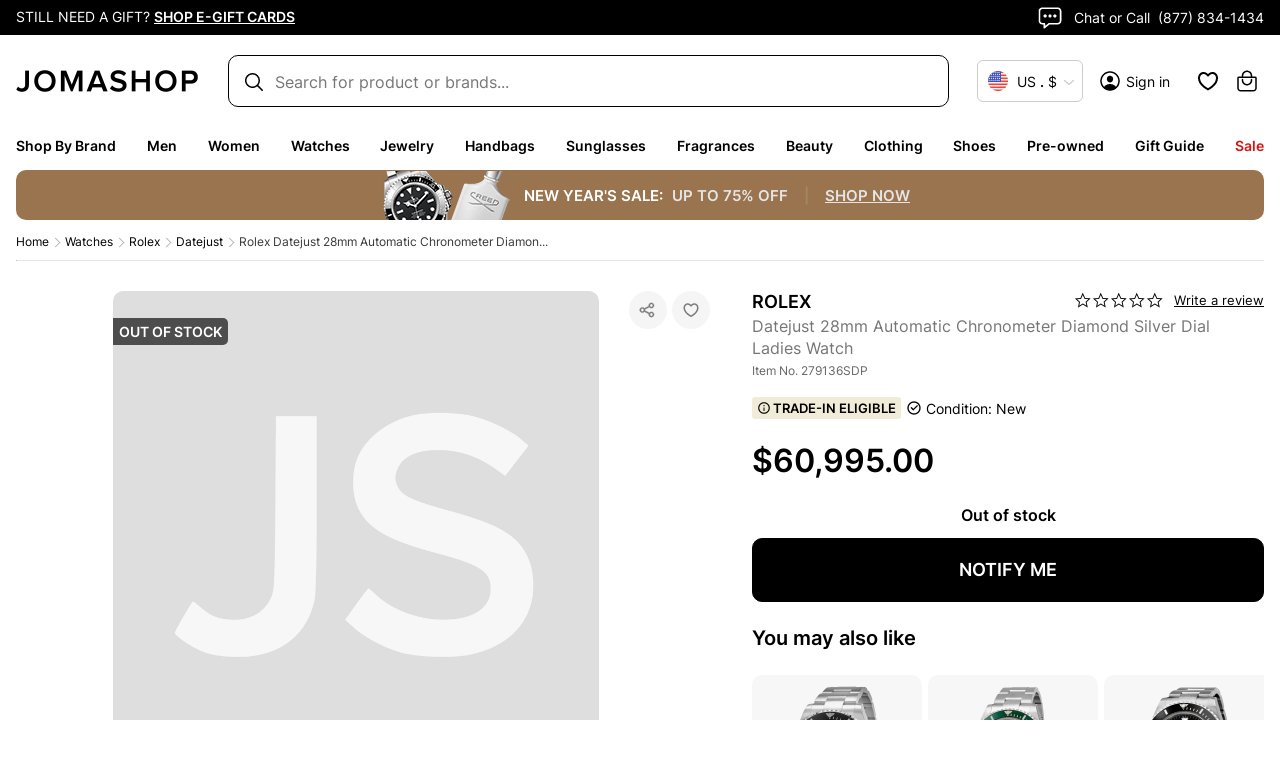

--- FILE ---
content_type: application/javascript; charset=UTF-8
request_url: https://www.jomashop.com/dist/js/client_pdp.6c838f7f2b27f8903a0e.static.js
body_size: -971
content:
"use strict";(self.webpackChunkJomashop=self.webpackChunkJomashop||[]).push([[4175],{6026:(s,a,e)=>{e(51241)}},s=>{var __webpack_exec__=a=>s(s.s=a)
s.O(0,[4051,4386,1622,798,257,6573,1353,3497,3958,1464,828,4474],()=>(__webpack_exec__(6026),__webpack_exec__(89905)))
s.O()}])
